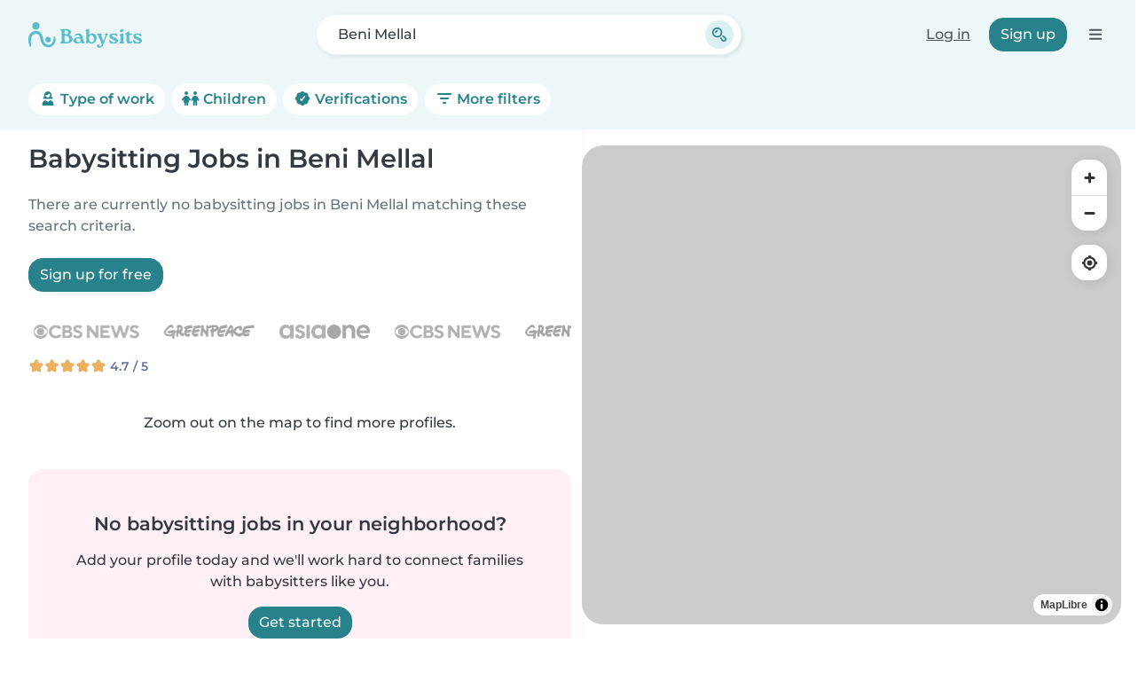

--- FILE ---
content_type: application/javascript
request_url: https://en.babysits.ma/inc/assets/558.91eeb1bc.js
body_size: 5030
content:
(self.webpackChunk_babysits_main=self.webpackChunk_babysits_main||[]).push([[558],{7472:(e,t,r)=>{"use strict";var n=r(19051).charAt,s=r(22843),i=r(9689),a=r(71164),o=r(95013),u="String Iterator",h=i.set,f=i.getterFor(u);a(String,"String",function(e){h(this,{type:u,string:s(e),index:0})},function(){var e,t=f(this),r=t.string,s=t.index;return s>=r.length?o(void 0,!0):(e=n(r,s),t.index+=e.length,o(e,!1))})},9818:(e,t,r)=>{"use strict";var n=r(83451);e.exports=function(e,t){var r=[][e];return!!r&&n(function(){r.call(null,t||function(){return 1},1)})}},11098:(e,t,r)=>{"use strict";r(26908),r(42677);var n=r(28386),s=r(73436),i=r(47993),a=r(7843),o=r(12017),u=r(84412),h=r(13128),f=r(74204),c=r(3964),l=r(2590),p=r(29619),g=r(20491),v=r(22750),d=r(9689),m=r(77731),b=r(98585),y=r(76917),w=r(38372),S=r(66287),U=r(13323),k=r(37630),P=r(22843),R=r(49756),L=r(89928),$=r(10853),C=r(66463),H=r(95013),q=r(40760),x=r(37095),O=r(57076),B=x("iterator"),A="URLSearchParams",E=A+"Iterator",z=d.set,D=d.getterFor(A),T=d.getterFor(E),j=i("fetch"),M=i("Request"),I=i("Headers"),F=M&&M.prototype,Y=I&&I.prototype,N=s.TypeError,_=s.encodeURIComponent,J=String.fromCharCode,Q=a("String","fromCodePoint"),G=parseInt,W=u("".charAt),Z=u([].join),K=u([].push),V=u("".replace),X=u([].shift),ee=u([].splice),te=u("".split),re=u("".slice),ne=u(/./.exec),se=/\+/g,ie=/^[0-9a-f]+$/i,ae=function(e,t){var r=re(e,t,t+2);return ne(ie,r)?G(r,16):NaN},oe=function(e){for(var t=0,r=128;r>0&&0!==(e&r);r>>=1)t++;return t},ue=function(e){var t=null;switch(e.length){case 1:t=e[0];break;case 2:t=(31&e[0])<<6|63&e[1];break;case 3:t=(15&e[0])<<12|(63&e[1])<<6|63&e[2];break;case 4:t=(7&e[0])<<18|(63&e[1])<<12|(63&e[2])<<6|63&e[3]}return t>1114111?null:t},he=function(e){for(var t=(e=V(e,se," ")).length,r="",n=0;n<t;){var s=W(e,n);if("%"===s){if("%"===W(e,n+1)||n+3>t){r+="%",n++;continue}var i=ae(e,n+1);if(i!=i){r+=s,n++;continue}n+=2;var a=oe(i);if(0===a)s=J(i);else{if(1===a||a>4){r+="�",n++;continue}for(var o=[i],u=1;u<a&&!(++n+3>t||"%"!==W(e,n));){var h=ae(e,n+1);if(h!=h){n+=3;break}if(h>191||h<128)break;K(o,h),n+=2,u++}if(o.length!==a){r+="�";continue}var f=ue(o);null===f?r+="�":s=Q(f)}}r+=s,n++}return r},fe=/[!'()~]|%20/g,ce={"!":"%21","'":"%27","(":"%28",")":"%29","~":"%7E","%20":"+"},le=function(e){return ce[e]},pe=function(e){return V(_(e),fe,le)},ge=v(function(e,t){z(this,{type:E,target:D(e).entries,index:0,kind:t})},A,function(){var e=T(this),t=e.target,r=e.index++;if(!t||r>=t.length)return e.target=null,H(void 0,!0);var n=t[r];switch(e.kind){case"keys":return H(n.key,!1);case"values":return H(n.value,!1)}return H([n.key,n.value],!1)},!0),ve=function(e){this.entries=[],this.url=null,void 0!==e&&(k(e)?this.parseObject(e):this.parseQuery("string"==typeof e?"?"===W(e,0)?re(e,1):e:P(e)))};ve.prototype={type:A,bindURL:function(e){this.url=e,this.update()},parseObject:function(e){var t,r,n,s,i,a,u,h=this.entries,f=C(e);if(f)for(r=(t=$(e,f)).next;!(n=o(r,t)).done;){if(i=(s=$(U(n.value))).next,(a=o(i,s)).done||(u=o(i,s)).done||!o(i,s).done)throw new N("Expected sequence with length 2");K(h,{key:P(a.value),value:P(u.value)})}else for(var c in e)y(e,c)&&K(h,{key:c,value:P(e[c])})},parseQuery:function(e){if(e)for(var t,r,n=this.entries,s=te(e,"&"),i=0;i<s.length;)(t=s[i++]).length&&(r=te(t,"="),K(n,{key:he(X(r)),value:he(Z(r,"="))}))},serialize:function(){for(var e,t=this.entries,r=[],n=0;n<t.length;)e=t[n++],K(r,pe(e.key)+"="+pe(e.value));return Z(r,"&")},update:function(){this.entries.length=0,this.parseQuery(this.url.query)},updateURL:function(){this.url&&this.url.update()}};var de=function(){m(this,me);var e=z(this,new ve(arguments.length>0?arguments[0]:void 0));h||(this.size=e.entries.length)},me=de.prototype;if(p(me,{append:function(e,t){var r=D(this);q(arguments.length,2),K(r.entries,{key:P(e),value:P(t)}),h||this.length++,r.updateURL()},delete:function(e){for(var t=D(this),r=q(arguments.length,1),n=t.entries,s=P(e),i=r<2?void 0:arguments[1],a=void 0===i?i:P(i),o=0;o<n.length;){var u=n[o];if(u.key!==s||void 0!==a&&u.value!==a)o++;else if(ee(n,o,1),void 0!==a)break}h||(this.size=n.length),t.updateURL()},get:function(e){var t=D(this).entries;q(arguments.length,1);for(var r=P(e),n=0;n<t.length;n++)if(t[n].key===r)return t[n].value;return null},getAll:function(e){var t=D(this).entries;q(arguments.length,1);for(var r=P(e),n=[],s=0;s<t.length;s++)t[s].key===r&&K(n,t[s].value);return n},has:function(e){for(var t=D(this).entries,r=q(arguments.length,1),n=P(e),s=r<2?void 0:arguments[1],i=void 0===s?s:P(s),a=0;a<t.length;){var o=t[a++];if(o.key===n&&(void 0===i||o.value===i))return!0}return!1},set:function(e,t){var r=D(this);q(arguments.length,1);for(var n,s=r.entries,i=!1,a=P(e),o=P(t),u=0;u<s.length;u++)(n=s[u]).key===a&&(i?ee(s,u--,1):(i=!0,n.value=o));i||K(s,{key:a,value:o}),h||(this.size=s.length),r.updateURL()},sort:function(){var e=D(this);O(e.entries,function(e,t){return e.key>t.key?1:-1}),e.updateURL()},forEach:function(e){for(var t,r=D(this).entries,n=w(e,arguments.length>1?arguments[1]:void 0),s=0;s<r.length;)n((t=r[s++]).value,t.key,this)},keys:function(){return new ge(this,"keys")},values:function(){return new ge(this,"values")},entries:function(){return new ge(this,"entries")}},{enumerable:!0}),c(me,B,me.entries,{name:"entries"}),c(me,"toString",function(){return D(this).serialize()},{enumerable:!0}),h&&l(me,"size",{get:function(){return D(this).entries.length},configurable:!0,enumerable:!0}),g(de,A),n({global:!0,constructor:!0,forced:!f},{URLSearchParams:de}),!f&&b(I)){var be=u(Y.has),ye=u(Y.set),we=function(e){if(k(e)){var t,r=e.body;if(S(r)===A)return t=e.headers?new I(e.headers):new I,be(t,"content-type")||ye(t,"content-type","application/x-www-form-urlencoded;charset=UTF-8"),R(e,{body:L(0,P(r)),headers:L(0,t)})}return e};if(b(j)&&n({global:!0,enumerable:!0,dontCallGetSet:!0,forced:!0},{fetch:function(e){return j(e,arguments.length>1?we(arguments[1]):{})}}),b(M)){var Se=function(e){return m(this,F),new M(e,arguments.length>1?we(arguments[1]):{})};F.constructor=Se,Se.prototype=F,n({global:!0,constructor:!0,dontCallGetSet:!0,forced:!0},{Request:Se})}}e.exports={URLSearchParams:de,getState:D}},29619:(e,t,r)=>{"use strict";var n=r(3964);e.exports=function(e,t,r){for(var s in t)n(e,s,t[s],r);return e}},30491:(e,t,r)=>{"use strict";var n=r(28386),s=r(32405).includes,i=r(83451),a=r(18849);n({target:"Array",proto:!0,forced:i(function(){return!Array(1).includes()})},{includes:function(e){return s(this,e,arguments.length>1?arguments[1]:void 0)}}),a("includes")},38633:(e,t,r)=>{"use strict";var n=r(28386),s=r(86711);n({target:"Array",proto:!0,forced:[].forEach!==s},{forEach:s})},39904:(e,t,r)=>{"use strict";var n=r(73436),s=r(96452),i=r(97964),a=r(86711),o=r(72791),u=function(e){if(e&&e.forEach!==a)try{o(e,"forEach",a)}catch(t){e.forEach=a}};for(var h in s)s[h]&&u(n[h]&&n[h].prototype);u(i)},42677:(e,t,r)=>{"use strict";var n=r(28386),s=r(84412),i=r(92006),a=RangeError,o=String.fromCharCode,u=String.fromCodePoint,h=s([].join);n({target:"String",stat:!0,arity:1,forced:!!u&&1!==u.length},{fromCodePoint:function(e){for(var t,r=[],n=arguments.length,s=0;n>s;){if(t=+arguments[s++],i(t,1114111)!==t)throw new a(t+" is not a valid code point");r[s]=t<65536?o(t):o(55296+((t-=65536)>>10),t%1024+56320)}return h(r,"")}})},47278:function(e){e.exports=function(){"use strict";var e="minute",t=/[+-]\d\d(?::?\d\d)?/g,r=/([+-]|\d\d)/g;return function(n,s,i){var a=s.prototype;i.utc=function(e){return new s({date:e,utc:!0,args:arguments})},a.utc=function(t){var r=i(this.toDate(),{locale:this.$L,utc:!0});return t?r.add(this.utcOffset(),e):r},a.local=function(){return i(this.toDate(),{locale:this.$L,utc:!1})};var o=a.parse;a.parse=function(e){e.utc&&(this.$u=!0),this.$utils().u(e.$offset)||(this.$offset=e.$offset),o.call(this,e)};var u=a.init;a.init=function(){if(this.$u){var e=this.$d;this.$y=e.getUTCFullYear(),this.$M=e.getUTCMonth(),this.$D=e.getUTCDate(),this.$W=e.getUTCDay(),this.$H=e.getUTCHours(),this.$m=e.getUTCMinutes(),this.$s=e.getUTCSeconds(),this.$ms=e.getUTCMilliseconds()}else u.call(this)};var h=a.utcOffset;a.utcOffset=function(n,s){var i=this.$utils().u;if(i(n))return this.$u?0:i(this.$offset)?h.call(this):this.$offset;if("string"==typeof n&&(n=function(e){void 0===e&&(e="");var n=e.match(t);if(!n)return null;var s=(""+n[0]).match(r)||["-",0,0],i=s[0],a=60*+s[1]+ +s[2];return 0===a?0:"+"===i?a:-a}(n),null===n))return this;var a=Math.abs(n)<=16?60*n:n,o=this;if(s)return o.$offset=a,o.$u=0===n,o;if(0!==n){var u=this.$u?this.toDate().getTimezoneOffset():-1*this.utcOffset();(o=this.local().add(a+u,e)).$offset=a,o.$x.$localOffset=u}else o=this.utc();return o};var f=a.format;a.format=function(e){var t=e||(this.$u?"YYYY-MM-DDTHH:mm:ss[Z]":"");return f.call(this,t)},a.valueOf=function(){var e=this.$utils().u(this.$offset)?0:this.$offset+(this.$x.$localOffset||this.$d.getTimezoneOffset());return this.$d.valueOf()-6e4*e},a.isUTC=function(){return!!this.$u},a.toISOString=function(){return this.toDate().toISOString()},a.toString=function(){return this.toDate().toUTCString()};var c=a.toDate;a.toDate=function(e){return"s"===e&&this.$offset?i(this.format("YYYY-MM-DD HH:mm:ss:SSS")).toDate():c.call(this)};var l=a.diff;a.diff=function(e,t,r){if(e&&this.$u===e.$u)return l.call(this,e,t,r);var n=this.local(),s=i(e).local();return l.call(n,s,t,r)}}}()},56092:(e,t,r)=>{"use strict";r(62786)},57076:(e,t,r)=>{"use strict";var n=r(27236),s=Math.floor,i=function(e,t){var r=e.length;if(r<8)for(var a,o,u=1;u<r;){for(o=u,a=e[u];o&&t(e[o-1],a)>0;)e[o]=e[--o];o!==u++&&(e[o]=a)}else for(var h=s(r/2),f=i(n(e,0,h),t),c=i(n(e,h),t),l=f.length,p=c.length,g=0,v=0;g<l||v<p;)e[g+v]=g<l&&v<p?t(f[g],c[v])<=0?f[g++]:c[v++]:g<l?f[g++]:c[v++];return e};e.exports=i},62786:(e,t,r)=>{"use strict";r(7472);var n,s=r(28386),i=r(13128),a=r(74204),o=r(73436),u=r(38372),h=r(84412),f=r(3964),c=r(2590),l=r(77731),p=r(76917),g=r(94337),v=r(89680),d=r(27236),m=r(19051).codeAt,b=r(84497),y=r(22843),w=r(20491),S=r(40760),U=r(11098),k=r(9689),P=k.set,R=k.getterFor("URL"),L=U.URLSearchParams,$=U.getState,C=o.URL,H=o.TypeError,q=o.parseInt,x=Math.floor,O=Math.pow,B=h("".charAt),A=h(/./.exec),E=h([].join),z=h(1.1.toString),D=h([].pop),T=h([].push),j=h("".replace),M=h([].shift),I=h("".split),F=h("".slice),Y=h("".toLowerCase),N=h([].unshift),_="Invalid scheme",J="Invalid host",Q="Invalid port",G=/[a-z]/i,W=/[\d+-.a-z]/i,Z=/\d/,K=/^0x/i,V=/^[0-7]+$/,X=/^\d+$/,ee=/^[\da-f]+$/i,te=/[\0\t\n\r #%/:<>?@[\\\]^|]/,re=/[\0\t\n\r #/:<>?@[\\\]^|]/,ne=/^[\u0000-\u0020]+/,se=/(^|[^\u0000-\u0020])[\u0000-\u0020]+$/,ie=/[\t\n\r]/g,ae=function(e){var t,r,n,s;if("number"==typeof e){for(t=[],r=0;r<4;r++)N(t,e%256),e=x(e/256);return E(t,".")}if("object"==typeof e){for(t="",n=function(e){for(var t=null,r=1,n=null,s=0,i=0;i<8;i++)0!==e[i]?(s>r&&(t=n,r=s),n=null,s=0):(null===n&&(n=i),++s);return s>r?n:t}(e),r=0;r<8;r++)s&&0===e[r]||(s&&(s=!1),n===r?(t+=r?":":"::",s=!0):(t+=z(e[r],16),r<7&&(t+=":")));return"["+t+"]"}return e},oe={},ue=g({},oe,{" ":1,'"':1,"<":1,">":1,"`":1}),he=g({},ue,{"#":1,"?":1,"{":1,"}":1}),fe=g({},he,{"/":1,":":1,";":1,"=":1,"@":1,"[":1,"\\":1,"]":1,"^":1,"|":1}),ce=function(e,t){var r=m(e,0);return r>32&&r<127&&!p(t,e)?e:encodeURIComponent(e)},le={ftp:21,file:null,http:80,https:443,ws:80,wss:443},pe=function(e,t){var r;return 2===e.length&&A(G,B(e,0))&&(":"===(r=B(e,1))||!t&&"|"===r)},ge=function(e){var t;return e.length>1&&pe(F(e,0,2))&&(2===e.length||"/"===(t=B(e,2))||"\\"===t||"?"===t||"#"===t)},ve=function(e){return"."===e||"%2e"===Y(e)},de=function(e){return".."===(e=Y(e))||"%2e."===e||".%2e"===e||"%2e%2e"===e},me={},be={},ye={},we={},Se={},Ue={},ke={},Pe={},Re={},Le={},$e={},Ce={},He={},qe={},xe={},Oe={},Be={},Ae={},Ee={},ze={},De={},Te=function(e,t,r){var n,s,i,a=y(e);if(t){if(s=this.parse(a))throw new H(s);this.searchParams=null}else{if(void 0!==r&&(n=new Te(r,!0)),s=this.parse(a,null,n))throw new H(s);(i=$(new L)).bindURL(this),this.searchParams=i}};Te.prototype={type:"URL",parse:function(e,t,r){var s,i,a,o,u=this,h=t||me,f=0,c="",l=!1,g=!1,m=!1;for(e=y(e),t||(u.scheme="",u.username="",u.password="",u.host=null,u.port=null,u.path=[],u.query=null,u.fragment=null,u.cannotBeABaseURL=!1,e=j(e,ne,""),e=j(e,se,"$1")),e=j(e,ie,""),s=v(e);f<=s.length;){switch(i=s[f],h){case me:if(!i||!A(G,i)){if(t)return _;h=ye;continue}c+=Y(i),h=be;break;case be:if(i&&(A(W,i)||"+"===i||"-"===i||"."===i))c+=Y(i);else{if(":"!==i){if(t)return _;c="",h=ye,f=0;continue}if(t&&(u.isSpecial()!==p(le,c)||"file"===c&&(u.includesCredentials()||null!==u.port)||"file"===u.scheme&&!u.host))return;if(u.scheme=c,t)return void(u.isSpecial()&&le[u.scheme]===u.port&&(u.port=null));c="","file"===u.scheme?h=qe:u.isSpecial()&&r&&r.scheme===u.scheme?h=we:u.isSpecial()?h=Pe:"/"===s[f+1]?(h=Se,f++):(u.cannotBeABaseURL=!0,T(u.path,""),h=Ee)}break;case ye:if(!r||r.cannotBeABaseURL&&"#"!==i)return _;if(r.cannotBeABaseURL&&"#"===i){u.scheme=r.scheme,u.path=d(r.path),u.query=r.query,u.fragment="",u.cannotBeABaseURL=!0,h=De;break}h="file"===r.scheme?qe:Ue;continue;case we:if("/"!==i||"/"!==s[f+1]){h=Ue;continue}h=Re,f++;break;case Se:if("/"===i){h=Le;break}h=Ae;continue;case Ue:if(u.scheme=r.scheme,i===n)u.username=r.username,u.password=r.password,u.host=r.host,u.port=r.port,u.path=d(r.path),u.query=r.query;else if("/"===i||"\\"===i&&u.isSpecial())h=ke;else if("?"===i)u.username=r.username,u.password=r.password,u.host=r.host,u.port=r.port,u.path=d(r.path),u.query="",h=ze;else{if("#"!==i){u.username=r.username,u.password=r.password,u.host=r.host,u.port=r.port,u.path=d(r.path),u.path.length--,h=Ae;continue}u.username=r.username,u.password=r.password,u.host=r.host,u.port=r.port,u.path=d(r.path),u.query=r.query,u.fragment="",h=De}break;case ke:if(!u.isSpecial()||"/"!==i&&"\\"!==i){if("/"!==i){u.username=r.username,u.password=r.password,u.host=r.host,u.port=r.port,h=Ae;continue}h=Le}else h=Re;break;case Pe:if(h=Re,"/"!==i||"/"!==B(c,f+1))continue;f++;break;case Re:if("/"!==i&&"\\"!==i){h=Le;continue}break;case Le:if("@"===i){l&&(c="%40"+c),l=!0,a=v(c);for(var b=0;b<a.length;b++){var w=a[b];if(":"!==w||m){var S=ce(w,fe);m?u.password+=S:u.username+=S}else m=!0}c=""}else if(i===n||"/"===i||"?"===i||"#"===i||"\\"===i&&u.isSpecial()){if(l&&""===c)return"Invalid authority";f-=v(c).length+1,c="",h=$e}else c+=i;break;case $e:case Ce:if(t&&"file"===u.scheme){h=Oe;continue}if(":"!==i||g){if(i===n||"/"===i||"?"===i||"#"===i||"\\"===i&&u.isSpecial()){if(u.isSpecial()&&""===c)return J;if(t&&""===c&&(u.includesCredentials()||null!==u.port))return;if(o=u.parseHost(c))return o;if(c="",h=Be,t)return;continue}"["===i?g=!0:"]"===i&&(g=!1),c+=i}else{if(""===c)return J;if(o=u.parseHost(c))return o;if(c="",h=He,t===Ce)return}break;case He:if(!A(Z,i)){if(i===n||"/"===i||"?"===i||"#"===i||"\\"===i&&u.isSpecial()||t){if(""!==c){var U=q(c,10);if(U>65535)return Q;u.port=u.isSpecial()&&U===le[u.scheme]?null:U,c=""}if(t)return;h=Be;continue}return Q}c+=i;break;case qe:if(u.scheme="file","/"===i||"\\"===i)h=xe;else{if(!r||"file"!==r.scheme){h=Ae;continue}switch(i){case n:u.host=r.host,u.path=d(r.path),u.query=r.query;break;case"?":u.host=r.host,u.path=d(r.path),u.query="",h=ze;break;case"#":u.host=r.host,u.path=d(r.path),u.query=r.query,u.fragment="",h=De;break;default:ge(E(d(s,f),""))||(u.host=r.host,u.path=d(r.path),u.shortenPath()),h=Ae;continue}}break;case xe:if("/"===i||"\\"===i){h=Oe;break}r&&"file"===r.scheme&&!ge(E(d(s,f),""))&&(pe(r.path[0],!0)?T(u.path,r.path[0]):u.host=r.host),h=Ae;continue;case Oe:if(i===n||"/"===i||"\\"===i||"?"===i||"#"===i){if(!t&&pe(c))h=Ae;else if(""===c){if(u.host="",t)return;h=Be}else{if(o=u.parseHost(c))return o;if("localhost"===u.host&&(u.host=""),t)return;c="",h=Be}continue}c+=i;break;case Be:if(u.isSpecial()){if(h=Ae,"/"!==i&&"\\"!==i)continue}else if(t||"?"!==i)if(t||"#"!==i){if(i!==n&&(h=Ae,"/"!==i))continue}else u.fragment="",h=De;else u.query="",h=ze;break;case Ae:if(i===n||"/"===i||"\\"===i&&u.isSpecial()||!t&&("?"===i||"#"===i)){if(de(c)?(u.shortenPath(),"/"===i||"\\"===i&&u.isSpecial()||T(u.path,"")):ve(c)?"/"===i||"\\"===i&&u.isSpecial()||T(u.path,""):("file"===u.scheme&&!u.path.length&&pe(c)&&(u.host&&(u.host=""),c=B(c,0)+":"),T(u.path,c)),c="","file"===u.scheme&&(i===n||"?"===i||"#"===i))for(;u.path.length>1&&""===u.path[0];)M(u.path);"?"===i?(u.query="",h=ze):"#"===i&&(u.fragment="",h=De)}else c+=ce(i,he);break;case Ee:"?"===i?(u.query="",h=ze):"#"===i?(u.fragment="",h=De):i!==n&&(u.path[0]+=ce(i,oe));break;case ze:t||"#"!==i?i!==n&&("'"===i&&u.isSpecial()?u.query+="%27":u.query+="#"===i?"%23":ce(i,oe)):(u.fragment="",h=De);break;case De:i!==n&&(u.fragment+=ce(i,ue))}f++}},parseHost:function(e){var t,r,n;if("["===B(e,0)){if("]"!==B(e,e.length-1))return J;if(t=function(e){var t,r,n,s,i,a,o,u=[0,0,0,0,0,0,0,0],h=0,f=null,c=0,l=function(){return B(e,c)};if(":"===l()){if(":"!==B(e,1))return;c+=2,f=++h}for(;l();){if(8===h)return;if(":"!==l()){for(t=r=0;r<4&&A(ee,l());)t=16*t+q(l(),16),c++,r++;if("."===l()){if(0===r)return;if(c-=r,h>6)return;for(n=0;l();){if(s=null,n>0){if(!("."===l()&&n<4))return;c++}if(!A(Z,l()))return;for(;A(Z,l());){if(i=q(l(),10),null===s)s=i;else{if(0===s)return;s=10*s+i}if(s>255)return;c++}u[h]=256*u[h]+s,2!==++n&&4!==n||h++}if(4!==n)return;break}if(":"===l()){if(c++,!l())return}else if(l())return;u[h++]=t}else{if(null!==f)return;c++,f=++h}}if(null!==f)for(a=h-f,h=7;0!==h&&a>0;)o=u[h],u[h--]=u[f+a-1],u[f+--a]=o;else if(8!==h)return;return u}(F(e,1,-1)),!t)return J;this.host=t}else if(this.isSpecial()){if(e=b(e),A(te,e))return J;if(t=function(e){var t,r,n,s,i,a,o,u=I(e,".");if(u.length&&""===u[u.length-1]&&u.length--,(t=u.length)>4)return e;for(r=[],n=0;n<t;n++){if(""===(s=u[n]))return e;if(i=10,s.length>1&&"0"===B(s,0)&&(i=A(K,s)?16:8,s=F(s,8===i?1:2)),""===s)a=0;else{if(!A(10===i?X:8===i?V:ee,s))return e;a=q(s,i)}T(r,a)}for(n=0;n<t;n++)if(a=r[n],n===t-1){if(a>=O(256,5-t))return null}else if(a>255)return null;for(o=D(r),n=0;n<r.length;n++)o+=r[n]*O(256,3-n);return o}(e),null===t)return J;this.host=t}else{if(A(re,e))return J;for(t="",r=v(e),n=0;n<r.length;n++)t+=ce(r[n],oe);this.host=t}},cannotHaveUsernamePasswordPort:function(){return!this.host||this.cannotBeABaseURL||"file"===this.scheme},includesCredentials:function(){return""!==this.username||""!==this.password},isSpecial:function(){return p(le,this.scheme)},shortenPath:function(){var e=this.path,t=e.length;!t||"file"===this.scheme&&1===t&&pe(e[0],!0)||e.length--},serialize:function(){var e=this,t=e.scheme,r=e.username,n=e.password,s=e.host,i=e.port,a=e.path,o=e.query,u=e.fragment,h=t+":";return null!==s?(h+="//",e.includesCredentials()&&(h+=r+(n?":"+n:"")+"@"),h+=ae(s),null!==i&&(h+=":"+i)):"file"===t&&(h+="//"),h+=e.cannotBeABaseURL?a[0]:a.length?"/"+E(a,"/"):"",null!==o&&(h+="?"+o),null!==u&&(h+="#"+u),h},setHref:function(e){var t=this.parse(e);if(t)throw new H(t);this.searchParams.update()},getOrigin:function(){var e=this.scheme,t=this.port;if("blob"===e)try{return new je(e.path[0]).origin}catch(e){return"null"}return"file"!==e&&this.isSpecial()?e+"://"+ae(this.host)+(null!==t?":"+t:""):"null"},getProtocol:function(){return this.scheme+":"},setProtocol:function(e){this.parse(y(e)+":",me)},getUsername:function(){return this.username},setUsername:function(e){var t=v(y(e));if(!this.cannotHaveUsernamePasswordPort()){this.username="";for(var r=0;r<t.length;r++)this.username+=ce(t[r],fe)}},getPassword:function(){return this.password},setPassword:function(e){var t=v(y(e));if(!this.cannotHaveUsernamePasswordPort()){this.password="";for(var r=0;r<t.length;r++)this.password+=ce(t[r],fe)}},getHost:function(){var e=this.host,t=this.port;return null===e?"":null===t?ae(e):ae(e)+":"+t},setHost:function(e){this.cannotBeABaseURL||this.parse(e,$e)},getHostname:function(){var e=this.host;return null===e?"":ae(e)},setHostname:function(e){this.cannotBeABaseURL||this.parse(e,Ce)},getPort:function(){var e=this.port;return null===e?"":y(e)},setPort:function(e){this.cannotHaveUsernamePasswordPort()||(""===(e=y(e))?this.port=null:this.parse(e,He))},getPathname:function(){var e=this.path;return this.cannotBeABaseURL?e[0]:e.length?"/"+E(e,"/"):""},setPathname:function(e){this.cannotBeABaseURL||(this.path=[],this.parse(e,Be))},getSearch:function(){var e=this.query;return e?"?"+e:""},setSearch:function(e){""===(e=y(e))?this.query=null:("?"===B(e,0)&&(e=F(e,1)),this.query="",this.parse(e,ze)),this.searchParams.update()},getSearchParams:function(){return this.searchParams.facade},getHash:function(){var e=this.fragment;return e?"#"+e:""},setHash:function(e){""!==(e=y(e))?("#"===B(e,0)&&(e=F(e,1)),this.fragment="",this.parse(e,De)):this.fragment=null},update:function(){this.query=this.searchParams.serialize()||null}};var je=function(e){var t=l(this,Me),r=S(arguments.length,1)>1?arguments[1]:void 0,n=P(t,new Te(e,!1,r));i||(t.href=n.serialize(),t.origin=n.getOrigin(),t.protocol=n.getProtocol(),t.username=n.getUsername(),t.password=n.getPassword(),t.host=n.getHost(),t.hostname=n.getHostname(),t.port=n.getPort(),t.pathname=n.getPathname(),t.search=n.getSearch(),t.searchParams=n.getSearchParams(),t.hash=n.getHash())},Me=je.prototype,Ie=function(e,t){return{get:function(){return R(this)[e]()},set:t&&function(e){return R(this)[t](e)},configurable:!0,enumerable:!0}};if(i&&(c(Me,"href",Ie("serialize","setHref")),c(Me,"origin",Ie("getOrigin")),c(Me,"protocol",Ie("getProtocol","setProtocol")),c(Me,"username",Ie("getUsername","setUsername")),c(Me,"password",Ie("getPassword","setPassword")),c(Me,"host",Ie("getHost","setHost")),c(Me,"hostname",Ie("getHostname","setHostname")),c(Me,"port",Ie("getPort","setPort")),c(Me,"pathname",Ie("getPathname","setPathname")),c(Me,"search",Ie("getSearch","setSearch")),c(Me,"searchParams",Ie("getSearchParams")),c(Me,"hash",Ie("getHash","setHash"))),f(Me,"toJSON",function(){return R(this).serialize()},{enumerable:!0}),f(Me,"toString",function(){return R(this).serialize()},{enumerable:!0}),C){var Fe=C.createObjectURL,Ye=C.revokeObjectURL;Fe&&f(je,"createObjectURL",u(Fe,C)),Ye&&f(je,"revokeObjectURL",u(Ye,C))}w(je,"URL"),s({global:!0,constructor:!0,forced:!a,sham:!i},{URL:je})},68404:(e,t,r)=>{"use strict";r(11098)},74204:(e,t,r)=>{"use strict";var n=r(83451),s=r(37095),i=r(13128),a=r(65103),o=s("iterator");e.exports=!n(function(){var e=new URL("b?a=1&b=2&c=3","https://a"),t=e.searchParams,r=new URLSearchParams("a=1&a=2&b=3"),n="";return e.pathname="c%20d",t.forEach(function(e,r){t.delete("b"),n+=r+e}),r.delete("a",2),r.delete("b",void 0),a&&(!e.toJSON||!r.has("a",1)||r.has("a",2)||!r.has("a",void 0)||r.has("b"))||!t.size&&(a||!i)||!t.sort||"https://a/c%20d?a=1&c=3"!==e.href||"3"!==t.get("c")||"a=1"!==String(new URLSearchParams("?a=1"))||!t[o]||"a"!==new URL("https://a@b").username||"b"!==new URLSearchParams(new URLSearchParams("a=b")).get("a")||"xn--e1aybc"!==new URL("https://тест").host||"#%D0%B1"!==new URL("https://a#б").hash||"a1c3"!==n||"x"!==new URL("https://x",void 0).host})},76100:(e,t,r)=>{"use strict";var n=r(28386),s=r(12017);n({target:"URL",proto:!0,enumerable:!0},{toJSON:function(){return s(URL.prototype.toString,this)}})},84497:(e,t,r)=>{"use strict";var n=r(84412),s=2147483647,i=/[^\0-\u007E]/,a=/[.\u3002\uFF0E\uFF61]/g,o="Overflow: input needs wider integers to process",u=RangeError,h=n(a.exec),f=Math.floor,c=String.fromCharCode,l=n("".charCodeAt),p=n([].join),g=n([].push),v=n("".replace),d=n("".split),m=n("".toLowerCase),b=function(e){return e+22+75*(e<26)},y=function(e,t,r){var n=0;for(e=r?f(e/700):e>>1,e+=f(e/t);e>455;)e=f(e/35),n+=36;return f(n+36*e/(e+38))},w=function(e){var t=[];e=function(e){for(var t=[],r=0,n=e.length;r<n;){var s=l(e,r++);if(s>=55296&&s<=56319&&r<n){var i=l(e,r++);56320==(64512&i)?g(t,((1023&s)<<10)+(1023&i)+65536):(g(t,s),r--)}else g(t,s)}return t}(e);var r,n,i=e.length,a=128,h=0,v=72;for(r=0;r<e.length;r++)(n=e[r])<128&&g(t,c(n));var d=t.length,m=d;for(d&&g(t,"-");m<i;){var w=s;for(r=0;r<e.length;r++)(n=e[r])>=a&&n<w&&(w=n);var S=m+1;if(w-a>f((s-h)/S))throw new u(o);for(h+=(w-a)*S,a=w,r=0;r<e.length;r++){if((n=e[r])<a&&++h>s)throw new u(o);if(n===a){for(var U=h,k=36;;){var P=k<=v?1:k>=v+26?26:k-v;if(U<P)break;var R=U-P,L=36-P;g(t,c(b(P+R%L))),U=f(R/L),k+=36}g(t,c(b(U))),v=y(h,S,m===d),h=0,m++}}h++,a++}return p(t,"")};e.exports=function(e){var t,r,n=[],s=d(v(m(e),a,"."),".");for(t=0;t<s.length;t++)r=s[t],g(n,h(i,r)?"xn--"+w(r):r);return p(n,".")}},86711:(e,t,r)=>{"use strict";var n=r(27353).forEach,s=r(9818)("forEach");e.exports=s?[].forEach:function(e){return n(this,e,arguments.length>1?arguments[1]:void 0)}},94337:(e,t,r)=>{"use strict";var n=r(13128),s=r(84412),i=r(12017),a=r(83451),o=r(19028),u=r(58969),h=r(82993),f=r(80913),c=r(43403),l=Object.assign,p=Object.defineProperty,g=s([].concat);e.exports=!l||a(function(){if(n&&1!==l({b:1},l(p({},"a",{enumerable:!0,get:function(){p(this,"b",{value:3,enumerable:!1})}}),{b:2})).b)return!0;var e={},t={},r=Symbol("assign detection"),s="abcdefghijklmnopqrst";return e[r]=7,s.split("").forEach(function(e){t[e]=e}),7!==l({},e)[r]||o(l({},t)).join("")!==s})?function(e,t){for(var r=f(e),s=arguments.length,a=1,l=u.f,p=h.f;s>a;)for(var v,d=c(arguments[a++]),m=l?g(o(d),l(d)):o(d),b=m.length,y=0;b>y;)v=m[y++],n&&!i(p,d,v)||(r[v]=d[v]);return r}:l}}]);
//# sourceMappingURL=558.91eeb1bc.js.map

--- FILE ---
content_type: application/javascript
request_url: https://en.babysits.ma/inc/assets/789.08f2bacf.js
body_size: 1044
content:
"use strict";(self.webpackChunk_babysits_main=self.webpackChunk_babysits_main||[]).push([[789],{1528:(r,t,e)=>{e(22067);var n=e(12017),a=e(3964),o=e(91991),i=e(83451),u=e(37095),c=e(72791),s=u("species"),l=RegExp.prototype;r.exports=function(r,t,e,f){var v=u(r),p=!i(function(){var t={};return t[v]=function(){return 7},7!==""[r](t)}),g=p&&!i(function(){var t=!1,e=/a/;return"split"===r&&((e={}).constructor={},e.constructor[s]=function(){return e},e.flags="",e[v]=/./[v]),e.exec=function(){return t=!0,null},e[v](""),!t});if(!p||!g||e){var x=/./[v],d=t(v,""[r],function(r,t,e,a,i){var u=t.exec;return u===o||u===l.exec?p&&!i?{done:!0,value:n(x,t,e,a)}:{done:!0,value:n(r,e,t,a)}:{done:!1}});a(String.prototype,r,d[0]),a(l,v,d[1])}f&&c(l[v],"sham",!0)}},1659:(r,t,e)=>{var n=e(13323),a=e(96471);r.exports=function(r,t,e,o){try{return o?t(n(e)[0],e[1]):t(e)}catch(t){a(r,"throw",t)}}},7671:(r,t,e)=>{var n=e(83451),a=e(73436).RegExp;r.exports=n(function(){var r=a(".","s");return!(r.dotAll&&r.test("\n")&&"s"===r.flags)})},9285:(r,t,e)=>{var n,a,o,i=e(83451),u=e(98585),c=e(37630),s=e(49756),l=e(56127),f=e(3964),v=e(37095),p=e(65103),g=v("iterator"),x=!1;[].keys&&("next"in(o=[].keys())?(a=l(l(o)))!==Object.prototype&&(n=a):x=!0),!c(n)||i(function(){var r={};return n[g].call(r)!==r})?n={}:p&&(n=s(n)),u(n[g])||f(n,g,function(){return this}),r.exports={IteratorPrototype:n,BUGGY_SAFARI_ITERATORS:x}},15319:(r,t,e)=>{var n=e(13323);r.exports=function(){var r=n(this),t="";return r.hasIndices&&(t+="d"),r.global&&(t+="g"),r.ignoreCase&&(t+="i"),r.multiline&&(t+="m"),r.dotAll&&(t+="s"),r.unicode&&(t+="u"),r.unicodeSets&&(t+="v"),r.sticky&&(t+="y"),t}},16150:(r,t,e)=>{var n=e(84412),a=e(58490),o=e(22843),i=e(36456),u=n("".replace),c=RegExp("^["+i+"]+"),s=RegExp("(^|[^"+i+"])["+i+"]+$"),l=function(r){return function(t){var e=o(a(t));return 1&r&&(e=u(e,c,"")),2&r&&(e=u(e,s,"$1")),e}};r.exports={start:l(1),end:l(2),trim:l(3)}},18849:(r,t,e)=>{var n=e(37095),a=e(49756),o=e(38349).f,i=n("unscopables"),u=Array.prototype;void 0===u[i]&&o(u,i,{configurable:!0,value:a(null)}),r.exports=function(r){u[i][r]=!0}},19051:(r,t,e)=>{var n=e(84412),a=e(57895),o=e(22843),i=e(58490),u=n("".charAt),c=n("".charCodeAt),s=n("".slice),l=function(r){return function(t,e){var n,l,f=o(i(t)),v=a(e),p=f.length;return v<0||v>=p?r?"":void 0:(n=c(f,v))<55296||n>56319||v+1===p||(l=c(f,v+1))<56320||l>57343?r?u(f,v):n:r?s(f,v,v+2):l-56320+(n-55296<<10)+65536}};r.exports={codeAt:l(!1),charAt:l(!0)}},20038:(r,t,e)=>{var n=e(28386),a=e(16150).trim;n({target:"String",proto:!0,forced:e(73630)("trim")},{trim:function(){return a(this)}})},22067:(r,t,e)=>{var n=e(28386),a=e(91991);n({target:"RegExp",proto:!0,forced:/./.exec!==a},{exec:a})},22750:(r,t,e)=>{var n=e(9285).IteratorPrototype,a=e(49756),o=e(89928),i=e(20491),u=e(91561),c=function(){return this};r.exports=function(r,t,e,s){var l=t+" Iterator";return r.prototype=a(n,{next:o(+!s,e)}),i(r,l,!1,!0),u[l]=c,r}},26262:(r,t,e)=>{var n=e(12017),a=e(76917),o=e(34597),i=e(43865),u=e(15319),c=RegExp.prototype;r.exports=i.correct?function(r){return r.flags}:function(r){return i.correct||!o(c,r)||a(r,"flags")?r.flags:n(u,r)}},26908:(r,t,e)=>{var n=e(96401),a=e(18849),o=e(91561),i=e(9689),u=e(38349).f,c=e(71164),s=e(95013),l=e(65103),f=e(13128),v="Array Iterator",p=i.set,g=i.getterFor(v);r.exports=c(Array,"Array",function(r,t){p(this,{type:v,target:n(r),index:0,kind:t})},function(){var r=g(this),t=r.target,e=r.index++;if(!t||e>=t.length)return r.target=null,s(void 0,!0);switch(r.kind){case"keys":return s(e,!1);case"values":return s(t[e],!1)}return s([e,t[e]],!1)},"values");var x=o.Arguments=o.Array;if(a("keys"),a("values"),a("entries"),!l&&f&&"values"!==x.name)try{u(x,"name",{value:"values"})}catch(r){}},27036:(r,t,e)=>{var n=e(84412),a=e(3964),o=Date.prototype,i="Invalid Date",u="toString",c=n(o[u]),s=n(o.getTime);String(new Date(NaN))!==i&&a(o,u,function(){var r=s(this);return r==r?c(this):i})},30839:(r,t,e)=>{var n=e(56640),a=e(3964),o=e(93567);n||a(Object.prototype,"toString",o,{unsafe:!0})},36456:r=>{r.exports="\t\n\v\f\r                　\u2028\u2029\ufeff"},38797:(r,t,e)=>{var n=e(73436),a=e(96452),o=e(97964),i=e(26908),u=e(72791),c=e(20491),s=e(37095)("iterator"),l=i.values,f=function(r,t){if(r){if(r[s]!==l)try{u(r,s,l)}catch(t){r[s]=l}if(c(r,t,!0),a[t])for(var e in i)if(r[e]!==i[e])try{u(r,e,i[e])}catch(t){r[e]=i[e]}}};for(var v in a)f(n[v]&&n[v].prototype,v);f(o,"DOMTokenList")},43865:(r,t,e)=>{var n=e(73436),a=e(83451),o=n.RegExp,i=!a(function(){var r=!0;try{o(".","d")}catch(t){r=!1}var t={},e="",n=r?"dgimsy":"gimsy",a=function(r,n){Object.defineProperty(t,r,{get:function(){return e+=n,!0}})},i={dotAll:"s",global:"g",ignoreCase:"i",multiline:"m",sticky:"y"};for(var u in r&&(i.hasIndices="d"),i)a(u,i[u]);return Object.getOwnPropertyDescriptor(o.prototype,"flags").get.call(t)!==n||e!==n});r.exports={correct:i}},51254:(r,t,e)=>{var n=e(13128),a=e(30410).EXISTS,o=e(84412),i=e(2590),u=Function.prototype,c=o(u.toString),s=/function\b(?:\s|\/\*[\S\s]*?\*\/|\/\/[^\n\r]*[\n\r]+)*([^\s(/]*)/,l=o(s.exec);n&&!a&&i(u,"name",{configurable:!0,get:function(){try{return l(s,c(this))[1]}catch(r){return""}}})},52102:(r,t,e)=>{e(55568),e(16575),e(44663),e(86475),e(4805),e(24396)},57466:(r,t,e)=>{var n=e(84412),a=e(80913),o=Math.floor,i=n("".charAt),u=n("".replace),c=n("".slice),s=/\$([$&'`]|\d{1,2}|<[^>]*>)/g,l=/\$([$&'`]|\d{1,2})/g;r.exports=function(r,t,e,n,f,v){var p=e+r.length,g=n.length,x=l;return void 0!==f&&(f=a(f),x=s),u(v,x,function(a,u){var s;switch(i(u,0)){case"$":return"$";case"&":return r;case"`":return c(t,0,e);case"'":return c(t,p);case"<":s=f[c(u,1,-1)];break;default:var l=+u;if(0===l)return a;if(l>g){var v=o(l/10);return 0===v?a:v<=g?void 0===n[v-1]?i(u,1):n[v-1]+i(u,1):a}s=n[l-1]}return void 0===s?"":s})}},62748:(r,t,e)=>{var n=e(92989),a=e(12017),o=e(84412),i=e(1528),u=e(83451),c=e(13323),s=e(98585),l=e(37630),f=e(57895),v=e(60730),p=e(22843),g=e(58490),x=e(73305),d=e(81578),h=e(57466),y=e(26262),I=e(80086),R=e(37095)("replace"),b=Math.max,A=Math.min,m=o([].concat),E=o([].push),S=o("".indexOf),w=o("".slice),k=function(r){return void 0===r?r:String(r)},O="$0"==="a".replace(/./,"$0"),$=!!/./[R]&&""===/./[R]("a","$0");i("replace",function(r,t,e){var o=$?"$":"$0";return[function(r,e){var n=g(this),o=l(r)?d(r,R):void 0;return o?a(o,r,n,e):a(t,p(n),r,e)},function(r,a){var i=c(this),u=p(r);if("string"==typeof a&&-1===S(a,o)&&-1===S(a,"$<")){var l=e(t,i,u,a);if(l.done)return l.value}var g=s(a);g||(a=p(a));var d,R=p(y(i)),O=-1!==S(R,"g");O&&(d=-1!==S(R,"u"),i.lastIndex=0);for(var $,P=[];null!==($=I(i,u))&&(E(P,$),O);){""===p($[0])&&(i.lastIndex=x(u,v(i.lastIndex),d))}for(var T="",_=0,C=0;C<P.length;C++){for(var D,M=p(($=P[C])[0]),N=b(A(f($.index),u.length),0),j=[],B=1;B<$.length;B++)E(j,k($[B]));var F=$.groups;if(g){var G=m([M],j,N,u);void 0!==F&&E(G,F),D=p(n(a,void 0,G))}else D=h(M,u,N,j,F,a);N>=_&&(T+=w(u,_,N)+D,_=N+M.length)}return T+w(u,_)}]},!!u(function(){var r=/./;return r.exec=function(){var r=[];return r.groups={a:"7"},r},"7"!=="".replace(r,"$<a>")})||!O||$)},69542:(r,t,e)=>{var n=e(28386),a=e(83451),o=e(31140),i=e(37630),u=e(80913),c=e(53322),s=e(22609),l=e(15732),f=e(7513),v=e(71497),p=e(37095),g=e(44067),x=p("isConcatSpreadable"),d=g>=51||!a(function(){var r=[];return r[x]=!1,r.concat()[0]!==r}),h=function(r){if(!i(r))return!1;var t=r[x];return void 0!==t?!!t:o(r)};n({target:"Array",proto:!0,arity:1,forced:!d||!v("concat")},{concat:function(r){var t,e,n,a,o,i=u(this),v=f(i,0),p=0;for(t=-1,n=arguments.length;t<n;t++)if(h(o=-1===t?i:arguments[t]))for(a=c(o),s(p+a),e=0;e<a;e++,p++)e in o&&l(v,p,o[e]);else s(p+1),l(v,p++,o);return v.length=p,v}})},71164:(r,t,e)=>{var n=e(28386),a=e(12017),o=e(65103),i=e(30410),u=e(98585),c=e(22750),s=e(56127),l=e(22523),f=e(20491),v=e(72791),p=e(3964),g=e(37095),x=e(91561),d=e(9285),h=i.PROPER,y=i.CONFIGURABLE,I=d.IteratorPrototype,R=d.BUGGY_SAFARI_ITERATORS,b=g("iterator"),A="keys",m="values",E="entries",S=function(){return this};r.exports=function(r,t,e,i,g,d,w){c(e,t,i);var k,O,$,P=function(r){if(r===g&&M)return M;if(!R&&r&&r in C)return C[r];switch(r){case A:case m:case E:return function(){return new e(this,r)}}return function(){return new e(this)}},T=t+" Iterator",_=!1,C=r.prototype,D=C[b]||C["@@iterator"]||g&&C[g],M=!R&&D||P(g),N="Array"===t&&C.entries||D;if(N&&(k=s(N.call(new r)))!==Object.prototype&&k.next&&(o||s(k)===I||(l?l(k,I):u(k[b])||p(k,b,S)),f(k,T,!0,!0),o&&(x[T]=S)),h&&g===m&&D&&D.name!==m&&(!o&&y?v(C,"name",m):(_=!0,M=function(){return a(D,this)})),g)if(O={values:P(m),keys:d?M:P(A),entries:P(E)},w)for($ in O)(R||_||!($ in C))&&p(C,$,O[$]);else n({target:t,proto:!0,forced:R||_},O);return o&&!w||C[b]===M||p(C,b,M,{name:g}),x[t]=M,O}},72482:(r,t,e)=>{var n=e(28386),a=e(31140),o=e(33145),i=e(37630),u=e(92006),c=e(53322),s=e(96401),l=e(15732),f=e(37095),v=e(71497),p=e(27236),g=v("slice"),x=f("species"),d=Array,h=Math.max;n({target:"Array",proto:!0,forced:!g},{slice:function(r,t){var e,n,f,v=s(this),g=c(v),y=u(r,g),I=u(void 0===t?g:t,g);if(a(v)&&(e=v.constructor,(o(e)&&(e===d||a(e.prototype))||i(e)&&null===(e=e[x]))&&(e=void 0),e===d||void 0===e))return p(v,y,I);for(n=new(void 0===e?d:e)(h(I-y,0)),f=0;y<I;y++,f++)y in v&&l(n,f,v[y]);return n.length=f,n}})},73305:(r,t,e)=>{var n=e(19051).charAt;r.exports=function(r,t,e){return t+(e?n(r,t).length:1)}},73630:(r,t,e)=>{var n=e(30410).PROPER,a=e(83451),o=e(36456);r.exports=function(r){return a(function(){return!!o[r]()||"​᠎"!=="​᠎"[r]()||n&&o[r].name!==r})}},80086:(r,t,e)=>{var n=e(12017),a=e(13323),o=e(98585),i=e(87812),u=e(91991),c=TypeError;r.exports=function(r,t){var e=r.exec;if(o(e)){var s=n(e,r,t);return null!==s&&a(s),s}if("RegExp"===i(r))return n(u,r,t);throw new c("RegExp#exec called on incompatible receiver")}},82722:(r,t,e)=>{var n=e(83451),a=e(73436).RegExp;r.exports=n(function(){var r=a("(?<a>b)","g");return"b"!==r.exec("b").groups.a||"bc"!=="b".replace(r,"$<a>c")})},89009:(r,t,e)=>{var n=e(83451),a=e(73436).RegExp,o=n(function(){var r=a("a","y");return r.lastIndex=2,null!==r.exec("abcd")}),i=o||n(function(){return!a("a","y").sticky}),u=o||n(function(){var r=a("^r","gy");return r.lastIndex=2,null!==r.exec("str")});r.exports={BROKEN_CARET:u,MISSED_STICKY:i,UNSUPPORTED_Y:o}},89680:(r,t,e)=>{var n=e(38372),a=e(12017),o=e(80913),i=e(1659),u=e(25221),c=e(33145),s=e(53322),l=e(15732),f=e(10853),v=e(66463),p=Array;r.exports=function(r){var t=o(r),e=c(this),g=arguments.length,x=g>1?arguments[1]:void 0,d=void 0!==x;d&&(x=n(x,g>2?arguments[2]:void 0));var h,y,I,R,b,A,m=v(t),E=0;if(!m||this===p&&u(m))for(h=s(t),y=e?new this(h):p(h);h>E;E++)A=d?x(t[E],E):t[E],l(y,E,A);else for(y=e?new this:[],b=(R=f(t,m)).next;!(I=a(b,R)).done;E++)A=d?i(R,x,[I.value,E],!0):I.value,l(y,E,A);return y.length=E,y}},91991:(r,t,e)=>{var n,a,o=e(12017),i=e(84412),u=e(22843),c=e(15319),s=e(89009),l=e(25989),f=e(49756),v=e(9689).get,p=e(7671),g=e(82722),x=l("native-string-replace",String.prototype.replace),d=RegExp.prototype.exec,h=d,y=i("".charAt),I=i("".indexOf),R=i("".replace),b=i("".slice),A=(a=/b*/g,o(d,n=/a/,"a"),o(d,a,"a"),0!==n.lastIndex||0!==a.lastIndex),m=s.BROKEN_CARET,E=void 0!==/()??/.exec("")[1];(A||E||m||p||g)&&(h=function(r){var t,e,n,a,i,s,l,p=this,g=v(p),S=u(r),w=g.raw;if(w)return w.lastIndex=p.lastIndex,t=o(h,w,S),p.lastIndex=w.lastIndex,t;var k=g.groups,O=m&&p.sticky,$=o(c,p),P=p.source,T=0,_=S;if(O&&($=R($,"y",""),-1===I($,"g")&&($+="g"),_=b(S,p.lastIndex),p.lastIndex>0&&(!p.multiline||p.multiline&&"\n"!==y(S,p.lastIndex-1))&&(P="(?: "+P+")",_=" "+_,T++),e=new RegExp("^(?:"+P+")",$)),E&&(e=new RegExp("^"+P+"$(?!\\s)",$)),A&&(n=p.lastIndex),a=o(d,O?e:p,_),O?a?(a.input=b(a.input,T),a[0]=b(a[0],T),a.index=p.lastIndex,p.lastIndex+=a[0].length):p.lastIndex=0:A&&a&&(p.lastIndex=p.global?a.index+a[0].length:n),E&&a&&a.length>1&&o(x,a[0],e,function(){for(i=1;i<arguments.length-2;i++)void 0===arguments[i]&&(a[i]=void 0)}),a&&k)for(a.groups=s=f(null),i=0;i<k.length;i++)s[(l=k[i])[0]]=a[l[1]];return a}),r.exports=h},94017:(r,t,e)=>{var n=e(30410).PROPER,a=e(3964),o=e(13323),i=e(22843),u=e(83451),c=e(26262),s="toString",l=RegExp.prototype,f=l[s],v=u(function(){return"/a/b"!==f.call({source:"a",flags:"b"})}),p=n&&f.name!==s;(v||p)&&a(l,s,function(){var r=o(this);return"/"+i(r.source)+"/"+i(c(r))},{unsafe:!0})},95013:r=>{r.exports=function(r,t){return{value:r,done:t}}}}]);
//# sourceMappingURL=789.08f2bacf.js.map